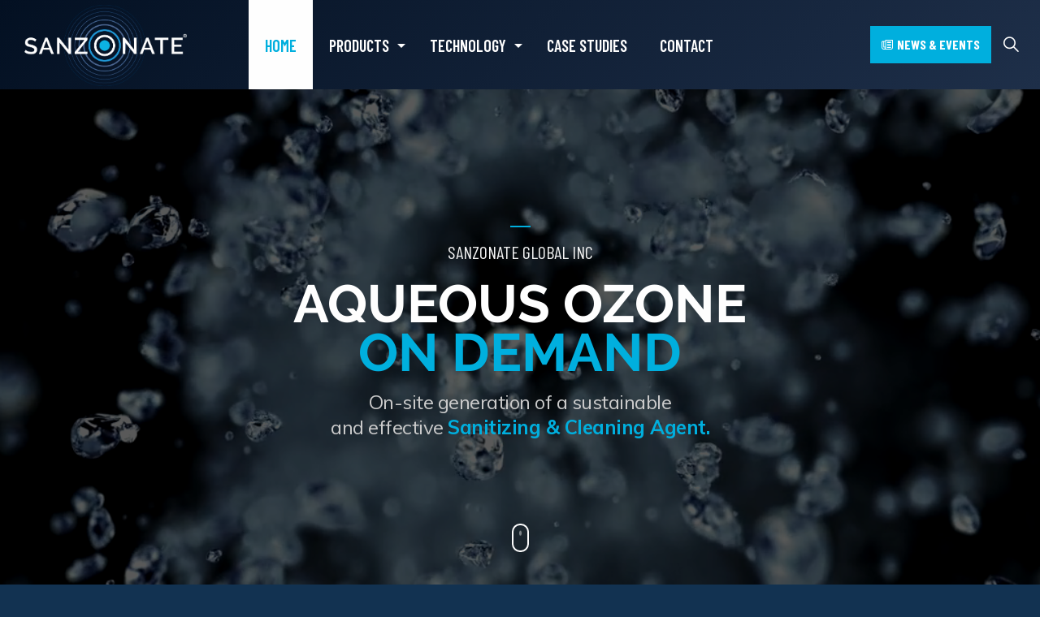

--- FILE ---
content_type: text/html; charset=utf-8
request_url: https://www.sanzonate.com/
body_size: 13212
content:


<!DOCTYPE html>
<html dir="ltr" lang="en-US" class="no-js usn">
<head>
    <meta charset="utf-8">
    <meta name="viewport" content="width=device-width, initial-scale=1, shrink-to-fit=no, maximum-scale=2">
    
    <link rel="canonical" href="https://www.sanzonate.com/" />
    <title>Sanzonate Global Inc. Aqueous Ozone On Demand</title>
    <meta name="description" content="Patented green and sustainable technologies that provide a cleaning and sanitizing solution as effective as traditional cleaners, but all-natural and safe!">
    <meta property="og:type" content="website">
    <meta property="og:title" content="Sanzonate Global Inc. Aqueous Ozone On Demand" />
    <meta property="og:image" content="https://www.sanzonate.com/media/xi5dq325/sanzonate-registered-trademark-label-logo-with-dark-background.jpg" />
    <meta property="og:url" content="https://www.sanzonate.com/" />
    <meta property="og:description" content="Patented green and sustainable technologies that provide a cleaning and sanitizing solution as effective as traditional cleaners, but all-natural and safe!" />
    <meta property="og:site_name" content="Sanzonate Global Inc. Aqueous Ozone On Demand" />
    <meta name="robots" content="index,follow">

    
<link href="/DependencyHandler.axd?s=L2Nzcy91c25fZGVmYXVsdC9ib290c3RyYXAtNC4zLjEubWluLmNzczsvY3NzL3Vzbl9kZWZhdWx0L3NsaWNrLWNhcm91c2VsLTEuOC4xLm1pbi5jc3M7L2Nzcy91c25fZGVmYXVsdC9la2tvLWxpZ2h0Ym94LTUuMy4wLm1pbi5jc3M7&amp;t=Css&amp;cdv=1579480805" media="screen" type="text/css" rel="stylesheet"/><link href="/DependencyHandler.axd?s=L2Nzcy91c25fZGVmYXVsdC9wcmludC5jc3M7&amp;t=Css&amp;cdv=1579480805" media="print" type="text/css" rel="stylesheet"/><link href="/DependencyHandler.axd?s=L2Nzcy91c25fYWR2ZW50dXJlL2ljb25zLmNzczs&amp;t=Css&amp;cdv=1579480805" media="screen" type="text/css" rel="stylesheet"/>    <link rel="stylesheet" href="/style.axd?styleId=1446&version=638339354684630000" media="screen">
    <!-- Sanzonate CSS -->
    <link rel="stylesheet" href="/css/sanzonate.css">


            <link rel="shortcut icon" href="/media/4zmc4vuw/sanzonate-icon-1.jpg?width=32&height=32" type="image/jpg">
        <link rel="apple-touch-icon" sizes="57x57" href="/media/4zmc4vuw/sanzonate-icon-1.jpg?width=57&height=57">
        <link rel="apple-touch-icon" sizes="60x60" href="/media/4zmc4vuw/sanzonate-icon-1.jpg?width=60&height=60">
        <link rel="apple-touch-icon" sizes="72x72" href="/media/4zmc4vuw/sanzonate-icon-1.jpg?width=72&height=72">
        <link rel="apple-touch-icon" sizes="76x76" href="/media/4zmc4vuw/sanzonate-icon-1.jpg?width=76&height=76">
        <link rel="apple-touch-icon" sizes="114x114" href="/media/4zmc4vuw/sanzonate-icon-1.jpg?width=114&height=114">
        <link rel="apple-touch-icon" sizes="120x120" href="/media/4zmc4vuw/sanzonate-icon-1.jpg?width=120&height=120">
        <link rel="apple-touch-icon" sizes="144x144" href="/media/4zmc4vuw/sanzonate-icon-1.jpg?width=144&height=144">
        <link rel="apple-touch-icon" sizes="152x152" href="/media/4zmc4vuw/sanzonate-icon-1.jpg?width=152&height=152">
        <link rel="apple-touch-icon" sizes="180x180" href="/media/4zmc4vuw/sanzonate-icon-1.jpg?width=180&height=180">
        <link rel="icon" type="image/png" href="/media/4zmc4vuw/sanzonate-icon-1.jpg?width=16&height=16" sizes="16x16">
        <link rel="icon" type="image/png" href="/media/4zmc4vuw/sanzonate-icon-1.jpg?width=32&height=32" sizes="32x32">
        <link rel="icon" type="image/png" href="/media/4zmc4vuw/sanzonate-icon-1.jpg?width=96&height=96" sizes="96x96">
        <link rel="icon" type="image/png" href="/media/4zmc4vuw/sanzonate-icon-1.jpg?width=192&height=192" sizes="192x192">
        <meta name="msapplication-square70x70logo" content="/media/4zmc4vuw/sanzonate-icon-1.jpg?width=70&height=70" />
        <meta name="msapplication-square150x150logo" content="/media/4zmc4vuw/sanzonate-icon-1.jpg?width=150&height=150" />
        <meta name="msapplication-wide310x150logo" content="/media/4zmc4vuw/sanzonate-icon-1.jpg?width=310&height=150" />
        <meta name="msapplication-square310x310logo" content="/media/4zmc4vuw/sanzonate-icon-1.jpg?width=310&height=310" />


    

    
        <script src="https://www.google.com/recaptcha/api.js" async defer></script>
<link rel="stylesheet" href="https://use.typekit.net/pyo7shl.css">        <!-- Global site tag (gtag.js) - Google Analytics -->
        <script async src="https://www.googletagmanager.com/gtag/js?id=G-NEGDFBJ88B"></script>
        <script>
        window.dataLayer = window.dataLayer || [];
        function gtag() { dataLayer.push(arguments); }
        gtag('js', new Date());
        gtag('config', 'G-NEGDFBJ88B');
        </script>


</head>
<body 
    


 class=" full-page   "

>


    



    <!-- Skip to content -->
    <a class="skip-to-content sr-only sr-only-focusable" href="#site-content">Skip to main content</a>
    <!--// Skip to content -->
    <!-- Site -->
    <div id="site">

        <!-- Header -->
        
    <header id="site-header">
        <div class="container-fluid">

            <div class="row">

                    <div id="logo" >
        <a href="/" title="Sanzonate Global Inc. Aqueous Ozone On Demand">
            <picture>
                <source type="image/webp" data-srcset="/media/3qldnrws/sanzonate-light-logo-registered-trademark.png?format=webp">
                <img src="/media/3qldnrws/sanzonate-light-logo-registered-trademark.png">
            </picture>
            <span>Sanzonate Global Inc. Aqueous Ozone On Demand</span>
        </a>
    </div>




                <!-- Expand -->
                <a class="expand">
                    <span>Menu</span>
                </a>
                <!--// Expand -->


                <!-- Navigation -->
                <div class="navigation">

                    <!-- Reveal -->
                    <div class="reveal">

                        <div class="row justify-content-between flex-lg-nowrap m-0">

                            <div class="col-lg-auto pl-0 pr-0 order-1">
                                <!-- Main navigation -->
                                
        <nav class="main">
                    <ul >
                    <li  class="no-child active">
                        <span><a href="/"  >Home</a></span>
                    </li>
                    <li  class="has-child ">
                        <span><a href="/products/"  >Products</a></span>
        <ul >
                    <li  class="no-child ">
                        <span><a href="/products/aquaflow-mini-fill-station/"  ><i class="icon usn_ion-md-radio-button-on before"></i>Aquaflow Mini</a></span>
                    </li>
                    <li  class="no-child ">
                        <span><a href="/products/aquaflow-1-gpm-fill-station/"  ><i class="icon usn_ion-md-radio-button-on before"></i>Aquaflow 1 GPM</a></span>
                    </li>
                    <li  class="no-child ">
                        <span><a href="/products/aquaflow-3-gpm-fill-station/"  ><i class="icon usn_ion-md-radio-button-on before"></i>Aquaflow 3 GPM</a></span>
                    </li>
                    <li  class="no-child ">
                        <span><a href="/products/aquacart-mobile-pro/"  ><i class="icon usn_ion-md-radio-button-on before"></i>Aquacart Mobile Pro</a></span>
                    </li>
                    <li  class="no-child ">
                        <span><a href="/products/aquaload-laundry-unit/"  ><i class="icon usn_ion-md-radio-button-on before"></i>Aquaload Laundry Unit</a></span>
                    </li>
        </ul>
                    </li>
                    <li  class="has-child ">
                        <span><a href="/technology/"  >Technology</a></span>
        <ul >
                    <li  class="no-child ">
                        <span><a href="/technology/"  >FAQs</a></span>
                    </li>
                    <li  class="no-child ">
                        <span><a href="/technology/#techInfo"  >Technical Info</a></span>
                    </li>
                    <li  class="no-child ">
                        <span><a href="/technology/#regApp"  >Regulatory Approvals</a></span>
                    </li>
        </ul>
                    </li>
                    <li  class="no-child ">
                        <span><a href="/case-studies/"  >Case Studies</a></span>
                    </li>
                    <li  class="no-child ">
                        <span><a href="/contact/"  >Contact</a></span>
                    </li>
        </ul>

        </nav>




                                <!--// Main navigation -->
                            </div>

                            <div class="col-lg-auto pl-0 pr-0 order-2">

                                <div class="row justify-content-end flex-lg-nowrap m-0">

                                    <div class="col-lg-auto pl-0 pr-0 order-lg-1 order-3">

                                        <!-- Secondary navigation -->
                                        
        <!-- Secondary navigation -->
        <nav class="secondary">
            <ul>
                        <li class="secNavHide"><span><a href="/about-us/"  >About Us</a></span></li>
                
            </ul>
        </nav>
        <!--// Secondary navigation -->


                                        <!--// Secondary navigation -->

                                    </div>

                                    <div class="col-lg-auto pl-0 pr-0 order-lg-3 order-1">
                                        
                                        <!-- CTA Links -->
                                        
        <nav class="cta-links">
                    <a class="btn  base-btn-bg base-btn-text base-btn-borders" href="/news-events/"  >
                        <span></span>
                        <i class="icon usn_ion-md-paper before"></i>News &amp; Events
                    </a>
        </nav>


                                        <!--// CTA Links -->

                                    </div>
                                    <div class="col-lg-auto pl-0 pr-0 order-lg-4 order-2">

                                        <!-- Site search -->
                                                <div class="site-search">
            <form role="search" action="/search/" method="get" name="searchForm">
                <fieldset>
                    <div class="form-group">
                        <label class="control-label d-none" for="search_field">Search the site</label>
                        <input type="text" class="form-control" name="search_field" aria-label="Search the site" placeholder="Search the site">
                    </div>
                    <button type="submit" role="button" aria-label="Search" class="btn base-btn-bg base-btn-text base-btn-borders btn-search">
                        <span></span>
                        <i class="icon usn_ion-ios-search"></i>
                    </button>
                </fieldset>
            </form>
            <a class="expand-search"><em>Expand Search</em><i class="icon usn_ion-ios-search search-icon"></i><i class="icon usn_ion-md-close close-icon"></i></a>
        </div>


                                        <!--// Site search -->

                                    </div>

                                    
                                </div>

                            </div>

                        </div>

                    </div>
                    <!--// Reveal -->

                </div>
                <!--// Navigation -->

            </div>

        </div>
    </header>


        <!--// Header -->
        <!-- Content -->
        <div id="site-content">

            


            





    <section class="content component usn_cmp_banner   " >  
    
    <div class="component-inner">


        
                <div class="item item_overlay item_takeover-banner  c2-bg ">

                            <div class="image lazyload background-image" style="" data-bgset=" ">

                                <div class="video">
                                    <video class="video-player" playsinline autoplay muted loop preload width="640" height="360">
                                        <source src="/media/ojwh5hhu/istock-668205266.mp4" type="video/mp4">
                                    </video>
                                </div>

                            </div>

                        <div class="inner">
                            <div class="container">
                                <!-- ROW -->
                                <div class="row text-center justify-content-center info_align-middle">

                                    <div class="info col">
                                        <div class="d-table">

                                            <div class="d-table-cell">
                                                                                                                                                    <div class="text c2-text os-animation" data-os-animation="pulse" data-os-animation-delay="1.0s">
                                                        <p><span class="secondary-heading lg">Sanzonate Global Inc</span></p>
<h1>Aqueous Ozone <br /><span class="LightBlue">On Demand</span></h1>
<p><span class="intro">On-site generation of a sustainable<br />and effective <span class="LightBlue"><strong>Sanitizing &amp; Cleaning Agent.<br /></strong></span></span></p>
                                                    </div>
                                                                                            </div>
                                        </div>
                                    </div>
                                </div>
                                <!--// ROW -->
                            </div>
                        </div>
                                            <!-- SCROLL PROMPT -->
                        <div class="scroll-prompt">
                            <a class="scroll-link">
                                <i class="icon usn_ion-ios-arrow-down"></i>
                                <div class="mouse-scroll"></div>
                                <span>Scroll</span>
                            </a>
                        </div>
                        <!--// SCROLL PROMPT -->
                </div>




    </div>
    </section>   


    <section class="content component usn_cmp_accordiontab base-bg  removeDividerLine" >  
    
    <div class="component-inner">
                <div class="container"><div class="row justify-content-center"><div class="content-col center-col col">


        <!-- Introduction -->
        <div class="component-introduction row justify-content-center text-center " data-os-animation="fadeIn" data-os-animation-delay="0s">
            <div class="info col">
<p class="secondary-heading  base-secondary-heading">INNOVATIVE, SANITIZING SOLUTIONS</p>                                                    <div class="text base-text">
                        <h3>SANZONATE<sup>®</sup> GLOBAL, INC.</h3>
<p><strong>SANZONATE GLOBAL INC.</strong> is one of the world’s leading manufacturer and distributor of Aqueous Ozone products that effectively destroy germs, bacteria, viruses, and contaminates globally without the use of chemicals. Sanzonate Global, Inc. provides green and sustainable products that are environmentally responsible and ethically sourced.</p>
                    </div>
                            </div>
        </div>
        <!--// Introduction -->



        
            <div class="repeatable accordion " data-os-animation="fadeIn" data-os-animation-delay="0s">
                        <p class="tab Umbraco.Web.PublishedModels.Usn_Cbis_AccordionTabItem" >
                            <a class="nav-link collapsed" data-toggle="collapse" data-target="#collapse_fac89b09-7eef-48d9-a793-6b19418723ae_1" aria-expanded="false" aria-controls="collapse_fac89b09-7eef-48d9-a793-6b19418723ae_1">
                                Read More
                            </a>
                        </p>
                        <div id="collapse_fac89b09-7eef-48d9-a793-6b19418723ae_1" class="info repeatable-content collapse Umbraco.Web.PublishedModels.Usn_Cbis_AccordionTabItem ">
                            <p>Today, most facilities worldwide want to be green, sustainable and less toxic by benefiting from an on-site generating aqueous ozone cleaning solution by reducing its chemical costs dramatically. Aqueous ozone technology puts our customers in control of their environment.</p>
                        </div>
            </div>






                </div></div></div>
    </div>
    </section>   


    <section class="content component usn_cmp_pods c4-bg  CircleBG NoButtons" >  
    
        <div class="image background-image component-background-image"  style="background-image:url('/media/zfqjvyoy/sanzonate-bg-circles-lighter-white.png?format=webp'),url('/media/zfqjvyoy/sanzonate-bg-circles-lighter-white.png');background-repeat:no-repeat;background-size:cover;background-position:center center;"></div>
    <div class="component-inner">
                <div class="container">


        <!-- Introduction -->
        <div class="component-introduction row justify-content-center text-center os-animation" data-os-animation="slideInUp" data-os-animation-delay="0s">
            <div class="info col">
                <h5 class="heading  main c4-heading">Our Innovative Aqueous Ozone Products</h5>                                            </div>
        </div>
        <!--// Introduction -->



        
        <div class="component-main row listing  listing_basic-grid listing-pods slides" data-slick='{"autoplay": true, "autoplaySpeed": 6000,"dots": false ,"arrows": true ,"slidesToShow": 3, "responsive": [{"breakpoint": 768,"settings": {"slidesToShow": 2}},{"breakpoint": 575,"settings": {"slidesToShow": 1}}]}'>

        <div class="item items-3 item_text-below usn_pod_textimage text-left  " data-os-animation="fadeIn" data-os-animation-delay="0s">
        <div class="inner  ">
                <a href="/products/aquaflow-1-gpm-fill-station/"  >
                            <div class="image  ">
                    
        <picture>
            <source type="image/webp" data-srcset="/media/xmnd1pn1/us-aquaflow-1-gpm-fs.jpg?anchor=center&amp;mode=crop&amp;width=800&amp;height=800&amp;rnd=133044392633030000&amp;format=webp">
            <img class="lazyload " src="/media/xmnd1pn1/us-aquaflow-1-gpm-fs.jpg?anchor=center&amp;mode=crop&amp;width=8&amp;height=8&amp;rnd=133044392633030000" data-src="/media/xmnd1pn1/us-aquaflow-1-gpm-fs.jpg?anchor=center&amp;mode=crop&amp;width=800&amp;height=800&amp;rnd=133044392633030000">
        </picture>




                </div>
                            <div class="info">
                                            <p class="heading c4-heading">Aquaflow Fill Stations</p>
                                            <div class="text c4-text">
                            <p>On-site and on-demand, these wall-mounted, 1 gallon-per-minute units, dispense highly effective, yet safe Aqueous Ozone or ozonated water.</p>
                        </div>

                        <p class="link">
                            <span class="btn  base-btn-bg base-btn-text base-btn-borders">
                                <span></span>
                                 Read More
                            </span>
                        </p>
                </div>
                                    </a>
        </div>
    </div>

        <div class="item items-3 item_text-below usn_pod_textimage text-left  " data-os-animation="fadeIn" data-os-animation-delay="0s">
        <div class="inner  ">
                <a href="/products/aquacart-mobile-pro/"  >
                            <div class="image  ">
                    
        <picture>
            <source type="image/webp" data-srcset="/media/bpqlfely/aquakart-pro-dark-bg.jpg?anchor=center&amp;mode=crop&amp;width=800&amp;height=800&amp;rnd=132623760186770000&amp;format=webp">
            <img class="lazyload " src="/media/bpqlfely/aquakart-pro-dark-bg.jpg?anchor=center&amp;mode=crop&amp;width=8&amp;height=8&amp;rnd=132623760186770000" data-src="/media/bpqlfely/aquakart-pro-dark-bg.jpg?anchor=center&amp;mode=crop&amp;width=800&amp;height=800&amp;rnd=132623760186770000">
        </picture>




                </div>
                            <div class="info">
                                            <p class="heading c4-heading">Aquacart Mobile Units</p>
                                            <div class="text c4-text">
                            <p>This unique Aqueous Ozone device provides an On-Site, On-Demand sanitizing and cleaning solution using a mobile cart.</p>
                        </div>

                        <p class="link">
                            <span class="btn  base-btn-bg base-btn-text base-btn-borders">
                                <span></span>
                                 Read More
                            </span>
                        </p>
                </div>
                                    </a>
        </div>
    </div>

        <div class="item items-3 item_text-below usn_pod_textimage text-left  " data-os-animation="fadeIn" data-os-animation-delay="0s">
        <div class="inner  ">
                <a href="/products/aquaload-laundry-unit/"  >
                            <div class="image  ">
                    
        <picture>
            <source type="image/webp" data-srcset="/media/hjnl2xnp/aquaload-unit.jpg?anchor=center&amp;mode=crop&amp;width=800&amp;height=800&amp;rnd=133044381921330000&amp;format=webp">
            <img class="lazyload " src="/media/hjnl2xnp/aquaload-unit.jpg?anchor=center&amp;mode=crop&amp;width=8&amp;height=8&amp;rnd=133044381921330000" data-src="/media/hjnl2xnp/aquaload-unit.jpg?anchor=center&amp;mode=crop&amp;width=800&amp;height=800&amp;rnd=133044381921330000">
        </picture>




                </div>
                            <div class="info">
                                            <p class="heading c4-heading">Aquaload Laundry Units</p>
                                            <div class="text c4-text">
                            <p>Aqueous Ozone technology is once again deployed in the delivery of a highly effective oxidizing agent to laundry machines.</p>
                        </div>

                        <p class="link">
                            <span class="btn  base-btn-bg base-btn-text base-btn-borders">
                                <span></span>
                                 Read More
                            </span>
                        </p>
                </div>
                                    </a>
        </div>
    </div>
        </div>






                </div>
    </div>
    </section>   


    <section class="content component usn_cmp_text c1-bg  removeDividerLine epaLine" >  
    
    <div class="component-inner">
                <div class="container">





        
    <div class="info ">

        
        <div class="text c1-text os-animation" data-os-animation="pulse" data-os-animation-delay="1.0s">
            <p style="text-align: center;"><span class="intro lg"><em><span class="WhiteText"><strong>OUR AQUEOUS OZONE PRODUCTS ARE REGISTERED AND REGULATED BY THE EPA AS AN ANTIMICROBIAL DEVICE. OUR PRODUCTS HAVE ALSO BEEN APPROVED AS SAFE ON FOOD AND FOOD CONTACT SURFACES AND HAVE USDA APPROVAL FOR USE IN THE PRODUCTION OF POULTRY AND MEATS. AQUEOUS OZONE IS LISTED AS AN ORGANIC SUBSTANCE BY THE USDA.</strong></span></em></span></p>
        </div>


    </div>






                </div>
    </div>
    </section>   


    <section class="content component usn_cmp_splitcomponent c5-bg  CircleBG" >  
    
    <div class="component-inner">
                <div class="container">


        
        <div class="component-main row justify-content-between align-items-center">

                    <div class="item item_block usn_cmp_gallery align-self-center col-lg-5 col-md-12 order-md-1 order-2 col-12 os-animation  " data-os-animation="slideInLeft" data-os-animation-delay="0s">
                        



                        
        <div class="component-main row slides listing  listing_basic-grid listing_gallery" data-slick='{"autoplay": true, "autoplaySpeed": 5000,"dots": false ,"arrows": true ,"slidesToShow": 1}'>

                        <div class="item  items-1 os-animation " data-os-animation="slideInLeft" data-os-animation-delay="0s">
                            <div class="image ">
                                    <a href="/technology/"   target=""  >

                                
        <picture>
            <source type="image/webp" data-srcset="/media/yolf1q2m/istock-579430798.jpg?anchor=center&amp;mode=crop&amp;width=800&amp;height=800&amp;rnd=133054006274200000&amp;format=webp">
            <img class="lazyload " src="/media/yolf1q2m/istock-579430798.jpg?anchor=center&amp;mode=crop&amp;width=8&amp;height=8&amp;rnd=133054006274200000" data-src="/media/yolf1q2m/istock-579430798.jpg?anchor=center&amp;mode=crop&amp;width=800&amp;height=800&amp;rnd=133054006274200000">
        </picture>





                                </a>
                                                            </div>
                        </div>

        </div>



                        



                    </div>

                    <div class="item item_block usn_cmp_text align-self-center col-lg-6 col-md-12 order-md-2 order-1 col-12   " data-os-animation="fadeIn" data-os-animation-delay="0s">
                        



                        
    <div class="info text-left">

        <p class="secondary-heading lg c5-secondary-heading " data-os-animation="fadeIn" data-os-animation-delay="0s"> SO HOW DOES</p>
        <h1 class="heading  main c5-heading">AQUEOUS OZONE ON DEMAND WORK?</h1>
        <div class="text c5-text " data-os-animation="fadeIn" data-os-animation-delay="0s">
            <p>Sanzonate’s Aqueous Ozone technology simply converts potable water into ozonated water. This highly oxidized water is a powerful antimicrobial agent that safely and effectively inactivates most bacteria and viruses at &gt;99.999% in less than 30 secs. Aqueous Ozone is also a very versatile solution that can be utilized to clean and deodorize in any environment.</p>
        </div>

            <p class="link " data-os-animation="fadeIn" data-os-animation-delay="0s">
                    <a class="btn  base-btn-bg base-btn-text base-btn-borders" href="/technology/"  >
                        <span></span>
                        <i class="icon usn_ion-md-radio-button-on before"></i>Read More
                    </a>
            </p>

    </div>

                        



                    </div>

        </div>



                </div>
    </div>
    </section>   


    <section class="content component usn_cmp_pods c4-bg  CircleBG" >  
    
        <div class="image background-image component-background-image"  style="background-image:url('/media/te1pd4ib/sanzonate-bg-circles-lighter.png?format=webp'),url('/media/te1pd4ib/sanzonate-bg-circles-lighter.png');background-repeat:no-repeat;background-size:cover;background-position:center center;"></div>
    <div class="component-inner">
                <div class="container">


        <!-- Introduction -->
        <div class="component-introduction row justify-content-center text-center os-animation" data-os-animation="fadeIn" data-os-animation-delay="0s">
            <div class="info col">
                <h4 class="heading  main c4-heading">Sectors we Care for</h4>                                    <div class="text c4-text">
                        <p>Sanzonate offers safer, more effective approaches to disinfection, sanitation, and cleaning for a broad variety of markets and industries including:<br /><br /></p>
                    </div>
                            </div>
        </div>
        <!--// Introduction -->



        
        <div class="component-main row listing  listing_basic-grid listing-pods " >

        <div class="item items-4 col-12 item_text-boxed item_overlay usn_pod_textimage text-left  " data-os-animation="fadeIn" data-os-animation-delay="0s">
        <div class="inner c6-bg ">
                            <div class="image c6-bg ">
                    
        <picture>
            <source type="image/webp" data-srcset="/media/cinf4caq/istock-1091721494.jpg?anchor=center&amp;mode=crop&amp;width=800&amp;height=600&amp;rnd=133064156862200000&amp;format=webp">
            <img class="lazyload " src="/media/cinf4caq/istock-1091721494.jpg?anchor=center&amp;mode=crop&amp;width=8&amp;height=6&amp;rnd=133064156862200000" data-src="/media/cinf4caq/istock-1091721494.jpg?anchor=center&amp;mode=crop&amp;width=800&amp;height=600&amp;rnd=133064156862200000">
        </picture>




                </div>
                            <div class="info">
                                            <p class="heading c6-heading">Schools &amp; Education</p>
                    
                </div>
                                </div>
    </div>

        <div class="item items-4 col-12 item_text-boxed item_overlay usn_pod_textimage text-left  " data-os-animation="fadeIn" data-os-animation-delay="0s">
        <div class="inner c6-bg ">
                            <div class="image c6-bg ">
                    
        <picture>
            <source type="image/webp" data-srcset="/media/n0jnaeco/istock-638776174.jpg?anchor=center&amp;mode=crop&amp;width=800&amp;height=600&amp;rnd=133064156863170000&amp;format=webp">
            <img class="lazyload " src="/media/n0jnaeco/istock-638776174.jpg?anchor=center&amp;mode=crop&amp;width=8&amp;height=6&amp;rnd=133064156863170000" data-src="/media/n0jnaeco/istock-638776174.jpg?anchor=center&amp;mode=crop&amp;width=800&amp;height=600&amp;rnd=133064156863170000">
        </picture>




                </div>
                            <div class="info">
                                            <p class="heading c6-heading">Fitness &amp; Health Clubs</p>
                    
                </div>
                                </div>
    </div>

        <div class="item items-4 col-12 item_text-boxed item_overlay usn_pod_textimage text-left  " data-os-animation="fadeIn" data-os-animation-delay="0s">
        <div class="inner c6-bg ">
                            <div class="image c6-bg ">
                    
        <picture>
            <source type="image/webp" data-srcset="/media/x2mhsra2/istock-1349473936.jpg?anchor=center&amp;mode=crop&amp;width=800&amp;height=600&amp;rnd=133064156861130000&amp;format=webp">
            <img class="lazyload " src="/media/x2mhsra2/istock-1349473936.jpg?anchor=center&amp;mode=crop&amp;width=8&amp;height=6&amp;rnd=133064156861130000" data-src="/media/x2mhsra2/istock-1349473936.jpg?anchor=center&amp;mode=crop&amp;width=800&amp;height=600&amp;rnd=133064156861130000">
        </picture>




                </div>
                            <div class="info">
                                            <p class="heading c6-heading">Medical &amp; Dental Practices</p>
                    
                </div>
                                </div>
    </div>

        <div class="item items-4 col-12 item_text-boxed item_overlay usn_pod_textimage text-left  " data-os-animation="fadeIn" data-os-animation-delay="0s">
        <div class="inner c6-bg ">
                            <div class="image c6-bg ">
                    
        <picture>
            <source type="image/webp" data-srcset="/media/ooud00s1/istock-1315199777.jpg?anchor=center&amp;mode=crop&amp;width=800&amp;height=600&amp;rnd=133064156858930000&amp;format=webp">
            <img class="lazyload " src="/media/ooud00s1/istock-1315199777.jpg?anchor=center&amp;mode=crop&amp;width=8&amp;height=6&amp;rnd=133064156858930000" data-src="/media/ooud00s1/istock-1315199777.jpg?anchor=center&amp;mode=crop&amp;width=800&amp;height=600&amp;rnd=133064156858930000">
        </picture>




                </div>
                            <div class="info">
                                            <p class="heading c6-heading">Hotels &amp; Hospitality</p>
                    
                </div>
                                </div>
    </div>

        <div class="item items-4 col-12 item_text-boxed item_overlay usn_pod_textimage text-left  " data-os-animation="fadeIn" data-os-animation-delay="0s">
        <div class="inner c6-bg ">
                            <div class="image c6-bg ">
                    
        <picture>
            <source type="image/webp" data-srcset="/media/u4qdubmj/istock-1307190527.jpg?anchor=center&amp;mode=crop&amp;width=800&amp;height=600&amp;rnd=133064156864400000&amp;format=webp">
            <img class="lazyload " src="/media/u4qdubmj/istock-1307190527.jpg?anchor=center&amp;mode=crop&amp;width=8&amp;height=6&amp;rnd=133064156864400000" data-src="/media/u4qdubmj/istock-1307190527.jpg?anchor=center&amp;mode=crop&amp;width=800&amp;height=600&amp;rnd=133064156864400000">
        </picture>




                </div>
                            <div class="info">
                                            <p class="heading c6-heading">Restaurants &amp; Catering</p>
                    
                </div>
                                </div>
    </div>

        <div class="item items-4 col-12 item_text-boxed item_overlay usn_pod_textimage text-left  " data-os-animation="fadeIn" data-os-animation-delay="0s">
        <div class="inner c6-bg ">
                            <div class="image c6-bg ">
                    
        <picture>
            <source type="image/webp" data-srcset="/media/sssjeqg2/istock-1365087832.jpg?anchor=center&amp;mode=crop&amp;width=800&amp;height=600&amp;rnd=133064156865500000&amp;format=webp">
            <img class="lazyload " src="/media/sssjeqg2/istock-1365087832.jpg?anchor=center&amp;mode=crop&amp;width=8&amp;height=6&amp;rnd=133064156865500000" data-src="/media/sssjeqg2/istock-1365087832.jpg?anchor=center&amp;mode=crop&amp;width=800&amp;height=600&amp;rnd=133064156865500000">
        </picture>




                </div>
                            <div class="info">
                                            <p class="heading c6-heading">Vets &amp; Animal Care</p>
                    
                </div>
                                </div>
    </div>

        <div class="item items-4 col-12 item_text-boxed item_overlay usn_pod_textimage text-left  " data-os-animation="fadeIn" data-os-animation-delay="0s">
        <div class="inner c6-bg ">
                            <div class="image c6-bg ">
                    
        <picture>
            <source type="image/webp" data-srcset="/media/u5zopelr/istock-472485878.jpg?anchor=center&amp;mode=crop&amp;width=800&amp;height=600&amp;rnd=133064156860030000&amp;format=webp">
            <img class="lazyload " src="/media/u5zopelr/istock-472485878.jpg?anchor=center&amp;mode=crop&amp;width=8&amp;height=6&amp;rnd=133064156860030000" data-src="/media/u5zopelr/istock-472485878.jpg?anchor=center&amp;mode=crop&amp;width=800&amp;height=600&amp;rnd=133064156860030000">
        </picture>




                </div>
                            <div class="info">
                                            <p class="heading c6-heading">Grocery &amp; Chain Stores</p>
                    
                </div>
                                </div>
    </div>

        <div class="item items-4 col-12 item_text-boxed item_overlay usn_pod_textimage text-left  " data-os-animation="fadeIn" data-os-animation-delay="0s">
        <div class="inner c6-bg ">
                            <div class="image c6-bg ">
                    
        <picture>
            <source type="image/webp" data-srcset="/media/afukxbsc/istock-1358416956.jpg?anchor=center&amp;mode=crop&amp;width=800&amp;height=600&amp;rnd=133064156857870000&amp;format=webp">
            <img class="lazyload " src="/media/afukxbsc/istock-1358416956.jpg?anchor=center&amp;mode=crop&amp;width=8&amp;height=6&amp;rnd=133064156857870000" data-src="/media/afukxbsc/istock-1358416956.jpg?anchor=center&amp;mode=crop&amp;width=800&amp;height=600&amp;rnd=133064156857870000">
        </picture>




                </div>
                            <div class="info">
                                            <p class="heading c6-heading">Office &amp; Real Estate</p>
                    
                </div>
                                </div>
    </div>
        </div>






                </div>
    </div>
    </section>   


    <section class="content component usn_cmp_subpagelisting base-bg  CircleBG"  id="newsArticles">  
    
        <div class="image background-image component-background-image"  style="background-image:url('/media/zfqjvyoy/sanzonate-bg-circles-lighter-white.png?format=webp'),url('/media/zfqjvyoy/sanzonate-bg-circles-lighter-white.png');background-repeat:no-repeat;background-size:cover;background-position:center center;"></div>
    <div class="component-inner">
                <div class="container">


        <!-- Introduction -->
        <div class="component-introduction row justify-content-center text-center os-animation" data-os-animation="fadeIn" data-os-animation-delay="0s">
            <div class="info col">
                <h5 class="heading  main base-heading">Sanzonate Highlight Articles</h5>                                                    <p class="link">
                            <a class="btn  c1-btn-bg c1-btn-text c1-btn-borders" href="/news-events/categories/highlight-articles/"  >
                                <span></span>
                                View All Highlight Articles
                            </a>
                            <a class="btn  base-btn-bg base-btn-text base-btn-borders" href="/news-events/"  >
                                <span></span>
                                View All Articles
                            </a>
                    </p>
            </div>
        </div>
        <!--// Introduction -->



        
            <div class="repeatable-content tab-content">

                    <div id="nav_27264e85-934f-406e-8661-df3f485b279c_0" role="tabpanel" class="tab-pane show active">

                        <div class="component-main row slides listing  listing_basic-grid" data-slick='{"autoplay": true, "autoplaySpeed": 5000,"dots": false ,"arrows": true ,"slidesToShow": 4, "responsive": [{"breakpoint": 992,"settings": {"slidesToShow": 3}},{"breakpoint": 768,"settings": {"slidesToShow": 3}},{"breakpoint": 575,"settings": {"slidesToShow": 1}}]}'>
                                    <div class="item item-blog items-4 item_text-below text-left os-animation" data-os-animation="fadeIn" data-os-animation-delay="0s">
                                        <div class="inner  ">
                                            <a href="/news-events/posts/ao3tek-aps-to-distribute-aqueous-ozone-products-for-sanzonate-global-inc/">
                                                    <div class="image  ">
                                                            
        <picture>
            <source type="image/webp" data-srcset="/media/v1ahdevj/ao3tek-image.jpg?anchor=center&amp;mode=crop&amp;width=800&amp;height=600&amp;rnd=133601789973530000&amp;format=webp">
            <img class="lazyload " src="/media/v1ahdevj/ao3tek-image.jpg?anchor=center&amp;mode=crop&amp;width=8&amp;height=6&amp;rnd=133601789973530000" data-src="/media/v1ahdevj/ao3tek-image.jpg?anchor=center&amp;mode=crop&amp;width=800&amp;height=600&amp;rnd=133601789973530000">
        </picture>




                                                    </div>
                                                <div class="info">
                                                    <p class="heading sm base-heading">Ao3tek ApS to Distribute Aqueous Ozone Products for Sanzonate Global Inc</p>

                                                        <div class="text base-text"><p>Sanzonate has entered into a Distribution Agreement with Ao3tek ApS...</p></div>


                                                </div>
                                            </a>
                                                <!-- Meta -->
                                                <div class="meta base-text">
                                                    <p class="date"><time>01 May 2024</time></p>
                                                                <div class="categories base-text">
                <ul>
                            <li>
                                <a href="/news-events/categories/ao-technology/" title="AO Technology" rel="NOINDEX, FOLLOW">AO Technology</a>
                            </li>
                            <li>
                                <a href="/news-events/categories/highlight-articles/" title="Highlight Articles" rel="NOINDEX, FOLLOW">Highlight Articles</a>
                            </li>
                            <li>
                                <a href="/news-events/categories/new-partnerships/" title="New Partnerships" rel="NOINDEX, FOLLOW">New Partnerships</a>
                            </li>
                </ul>
            </div>

                                                </div>
                                                <!--// Meta -->
                                        </div>
                                    </div>
                                    <div class="item item-blog items-4 item_text-below text-left os-animation" data-os-animation="fadeIn" data-os-animation-delay="0s">
                                        <div class="inner  ">
                                            <a href="/news-events/posts/biden-harris-administration-takes-action-to-cut-pfas/">
                                                    <div class="image  ">
                                                            
        <picture>
            <source type="image/webp" data-srcset="/media/hr0nktpu/biden-harris-article-image.jpg?anchor=center&amp;mode=crop&amp;width=800&amp;height=600&amp;rnd=133601797332370000&amp;format=webp">
            <img class="lazyload " src="/media/hr0nktpu/biden-harris-article-image.jpg?anchor=center&amp;mode=crop&amp;width=8&amp;height=6&amp;rnd=133601797332370000" data-src="/media/hr0nktpu/biden-harris-article-image.jpg?anchor=center&amp;mode=crop&amp;width=800&amp;height=600&amp;rnd=133601797332370000">
        </picture>




                                                    </div>
                                                <div class="info">
                                                    <p class="heading sm base-heading">Biden-Harris Administration Takes Action to Cut PFAS</p>

                                                        <div class="text base-text"><p>Sanzonate Global Poised to Meet GSA Priority Purchase of Sustainable Products for all U.S. Government-owned Buildings...</p></div>


                                                </div>
                                            </a>
                                                <!-- Meta -->
                                                <div class="meta base-text">
                                                    <p class="date"><time>01 May 2024</time></p>
                                                                <div class="categories base-text">
                <ul>
                            <li>
                                <a href="/news-events/categories/ao-technology/" title="AO Technology" rel="NOINDEX, FOLLOW">AO Technology</a>
                            </li>
                            <li>
                                <a href="/news-events/categories/highlight-articles/" title="Highlight Articles" rel="NOINDEX, FOLLOW">Highlight Articles</a>
                            </li>
                            <li>
                                <a href="/news-events/categories/industry-news/" title="Industry News" rel="NOINDEX, FOLLOW">Industry News</a>
                            </li>
                            <li>
                                <a href="/news-events/categories/sustainability/" title="Sustainability" rel="NOINDEX, FOLLOW">Sustainability</a>
                            </li>
                </ul>
            </div>

                                                </div>
                                                <!--// Meta -->
                                        </div>
                                    </div>
                                    <div class="item item-blog items-4 item_text-below text-left os-animation" data-os-animation="fadeIn" data-os-animation-delay="0s">
                                        <div class="inner  ">
                                            <a href="/news-events/posts/sanzonate-global-and-fast-break-convenience-stores-to-begin-trial/">
                                                    <div class="image  ">
                                                            
        <picture>
            <source type="image/webp" data-srcset="/media/x5plrdvc/store-front.jpg?crop=0.023567708333333333,0.024695748379958908,0.35143229166666667,0.141822743796428&amp;cropmode=percentage&amp;width=800&amp;height=600&amp;rnd=133601784554730000&amp;format=webp">
            <img class="lazyload " src="/media/x5plrdvc/store-front.jpg?crop=0.023567708333333333,0.024695748379958908,0.35143229166666667,0.141822743796428&amp;cropmode=percentage&amp;width=8&amp;height=6&amp;rnd=133601784554730000" data-src="/media/x5plrdvc/store-front.jpg?crop=0.023567708333333333,0.024695748379958908,0.35143229166666667,0.141822743796428&amp;cropmode=percentage&amp;width=800&amp;height=600&amp;rnd=133601784554730000">
        </picture>




                                                    </div>
                                                <div class="info">
                                                    <p class="heading sm base-heading">Sanzonate Global and Fast Break Convenience Stores to Begin Trial</p>

                                                        <div class="text base-text"><p>Sanzonate has initiated a trial of its EnozoICE product with Fast Break Convenience Stores...</p></div>


                                                </div>
                                            </a>
                                                <!-- Meta -->
                                                <div class="meta base-text">
                                                    <p class="date"><time>15 Apr 2024</time></p>
                                                                <div class="categories base-text">
                <ul>
                            <li>
                                <a href="/news-events/categories/ao-technology/" title="AO Technology" rel="NOINDEX, FOLLOW">AO Technology</a>
                            </li>
                            <li>
                                <a href="/news-events/categories/highlight-articles/" title="Highlight Articles" rel="NOINDEX, FOLLOW">Highlight Articles</a>
                            </li>
                            <li>
                                <a href="/news-events/categories/new-partnerships/" title="New Partnerships" rel="NOINDEX, FOLLOW">New Partnerships</a>
                            </li>
                            <li>
                                <a href="/news-events/categories/innovative-products/" title="Innovative Products" rel="NOINDEX, FOLLOW">Innovative Products</a>
                            </li>
                            <li>
                                <a href="/news-events/categories/sustainability/" title="Sustainability" rel="NOINDEX, FOLLOW">Sustainability</a>
                            </li>
                </ul>
            </div>

                                                </div>
                                                <!--// Meta -->
                                        </div>
                                    </div>
                        </div>

                    </div>

            </div>






                </div>
    </div>
    </section>   









            

    <section class="content component usn_cmp_pods base-bg  SanzoTestis CircleBG" >  
    
        <div class="image background-image component-background-image"  style="background-image:url('/media/zfqjvyoy/sanzonate-bg-circles-lighter-white.png?format=webp'),url('/media/zfqjvyoy/sanzonate-bg-circles-lighter-white.png');background-repeat:no-repeat;background-size:cover;background-position:center center;"></div>
    <div class="component-inner">
                <div class="container">





        
        <div class="component-main row listing  listing_basic-grid listing-pods slides" data-slick='{"autoplay": true, "autoplaySpeed": 7000,"dots": true ,"arrows": false ,"slidesToShow": 1}'>
                        <div class="item usn_pod_quote items-1 ">
                            <div class="inner">
                                
    <div class="text-left " data-os-animation="fadeIn" data-os-animation-delay="0s">
        <blockquote>
            <p class="quote base-heading">The challenges of keeping a safe, healthy, clean environment when the building is in use Monday through Saturday, can be exhausting. Having the option to use Sanzonate’s Aqueous Ozone solutions to clean and sanitize, will provide “green” sustainable options for our staff, students, and visitors to our facilities.</p>
        </blockquote>
            <div class="meta base-text">
                <p class="person">Jeff Koehler. Superintendent, Johnson-Brock Public Schools, Johnson, NE</p>
            </div>
    </div>

                            </div>
                        </div>
                        <div class="item usn_pod_quote items-1 ">
                            <div class="inner">
                                
    <div class="text-left " data-os-animation="fadeIn" data-os-animation-delay="0s">
        <blockquote>
            <p class="quote base-heading">Practically every day we find new ways to use the Sanzonate AO water.  It cleans and sanitizes almost anything without using chemicals!  We’ve seen a significant decrease in the cost of chemicals to clean our hotel, restaurants, and athletic club and it’s safer for our staff and guests.</p>
        </blockquote>
            <div class="meta base-text">
                <p class="person">Greg Branum.  Director of Operations/Facilities, The Houstonian Hotel/Club/Spa Houston, TX</p>
            </div>
    </div>

                            </div>
                        </div>
                        <div class="item usn_pod_quote items-1 ">
                            <div class="inner">
                                
    <div class="text-left " data-os-animation="fadeIn" data-os-animation-delay="0s">
        <blockquote>
            <p class="quote base-heading">Cooper Farms is committed to using environmentally sound business practices, including limiting our energy and water consumption.  Sanzonate’s laundry units helps us in that effort with their 100% natural producing ozonated water product.  We’re reducing our use of bleaches and detergents by 75%, reducing our drying time and as a result our energy costs by 50%, and extending the life of our employees’ uniforms.</p>
        </blockquote>
            <div class="meta base-text">
                <p class="person">Felix Suarez.  Preventive Maintenance Manager, Cooper Farms, Oakwood, OH</p>
            </div>
    </div>

                            </div>
                        </div>
                        <div class="item usn_pod_quote items-1 ">
                            <div class="inner">
                                
    <div class="text-left " data-os-animation="fadeIn" data-os-animation-delay="0s">
        <blockquote>
            <p class="quote base-heading">Since we have had the Sanzonate solutions in place at all three of our restaurants, we have cut our cleaning time and labor in half.  Our chemical costs for cleaning/disinfecting have been reduced by 70% in that same period.  We also have an ozonated water unit dedicated to our ice machine and in the seven months since it was installed, we have not had to clean or maintain the unit, or replace any filters.  Quite simply, we have not seen any mold or bacteria inside the ice cavity during that time.</p>
        </blockquote>
            <div class="meta base-text">
                <p class="person">Chris Hoffman.  General Manager/Owner, Lansky’s Restaurants.  Omaha, NE</p>
            </div>
    </div>

                            </div>
                        </div>
                        <div class="item usn_pod_quote items-1 ">
                            <div class="inner">
                                
    <div class="text-left " data-os-animation="fadeIn" data-os-animation-delay="0s">
        <blockquote>
            <p class="quote base-heading">Sanzonate products are not only effective, but are very versatile.  We use the oxidized water on every type of surface throughout the school, and in our floor machines as well.  We have been using Sanzonate products since March 2021, and we are very pleased with the benefits they bring to our school.</p>
        </blockquote>
            <div class="meta base-text">
                <p class="person">Sandy Williams.  Principal of St. Michael’s Catholic School, South Sioux City, NE</p>
            </div>
    </div>

                            </div>
                        </div>
                        <div class="item usn_pod_quote items-1 ">
                            <div class="inner">
                                
    <div class="text-left " data-os-animation="fadeIn" data-os-animation-delay="0s">
        <blockquote>
            <p class="quote base-heading">We’ve been able to save money every month by not having to buy filters for our ice machines at our school. The ice storage bins look better and we’ve actually had compliments on the ice we use in our concession stands.</p>
        </blockquote>
            <div class="meta base-text">
                <p class="person">Rusty Valverde. Head Custodian, Elkhorn South H.S., Omaha, NE</p>
            </div>
    </div>

                            </div>
                        </div>
                        <div class="item usn_pod_quote items-1 ">
                            <div class="inner">
                                
    <div class="text-left " data-os-animation="fadeIn" data-os-animation-delay="0s">
        <blockquote>
            <p class="quote base-heading">We were using a variety of chemical-based cleaning agents in our club, hotel, restaurant, and children’s activity center.  Our goal was to simplify our processes with an approach that is highly effective and at the same time provides a zero-risk alternative to harmful chemicals.  We found Sanzonate to be the company that would help us reach that goal. Our staff uses the Sanzonate water on exercise equipment, bathroom fixtures, countertops, chairs, walls, floors, food-prep areas, door handles, and more.  We literally find new ways to use the oxidized water every day and it’s completely safe.<br /></p>
        </blockquote>
            <div class="meta base-text">
                <p class="person">Heather Stanek.  General Manager, Renaissance Club Sport-Aliso Viejo, California</p>
            </div>
    </div>

                            </div>
                        </div>
                        <div class="item usn_pod_quote items-1 ">
                            <div class="inner">
                                
    <div class="text-left " data-os-animation="fadeIn" data-os-animation-delay="0s">
        <blockquote>
            <p class="quote base-heading">Our Speedee Mart convenience store locations have benefitted from the Sanzonate “green” technology ensuring that we provide our customers with the cleanest and safest experience possible. We really get the best of both worlds by using Sanzonate’s Aqueous Ozone products.  They are more effective and they are safe, which is important for our customers, our staff, and for the environment.</p>
        </blockquote>
            <div class="meta base-text">
                <p class="person">Greg McNeal.  Operations Director, Western Oil Speedee Mart, Omaha NE</p>
            </div>
    </div>

                            </div>
                        </div>
                        <div class="item usn_pod_quote items-1 ">
                            <div class="inner">
                                
    <div class="text-left " data-os-animation="fadeIn" data-os-animation-delay="0s">
        <blockquote>
            <p class="quote base-heading">After the installation of the Sanzonate Laundry Units at our Marriott franchised hotel, we are saving money in detergents and bleach expenditures and extending the life of our linens by eliminating the chemicals we were using in our laundry machines.  It’s a no-brainer decision.</p>
        </blockquote>
            <div class="meta base-text">
                <p class="person">Michael Robby. Hotel General Manager, Renaissance Club Sport Hotel, Fitness, and Spa, Aliso Viejo, CA</p>
            </div>
    </div>

                            </div>
                        </div>
                        <div class="item usn_pod_quote items-1 ">
                            <div class="inner">
                                
    <div class="text-left " data-os-animation="fadeIn" data-os-animation-delay="0s">
        <blockquote>
            <p class="quote base-heading">We’ve replaced our carbon filtration system that we used in our ice machines at the Rosebud Casino with Sanzonate Ice Machine Units.  We found that the ice machine storage cavities are cleaner and free of the moldy slime that had built-up.  On top of that, the ice that is used by our patrons and guests is clear and bacteria-free.</p>
        </blockquote>
            <div class="meta base-text">
                <p class="person">Brett Elk. Director of Facilities, Rosebud Casino, Rosebud, SD</p>
            </div>
    </div>

                            </div>
                        </div>
        </div>






                </div>
    </div>
    </section>   


    <section class="content component usn_cmp_ctastrip c1-bg  " >  
    
    <div class="component-inner">
                <div class="container">


        
        <!-- ROW -->
        <div class="row justify-content-between align-items-center text-left">

            <div class="info">

                    <p class="secondary-heading lg c1-secondary-heading os-animation" data-os-animation="bounce" data-os-animation-delay="1.0s">Let&#39;s be partners</p>

<p class="heading lg main c1-heading os-animation" data-os-animation="bounce" data-os-animation-delay="1.0s">Become an Approved distributor today</p>
                    <div class="text c1-text os-animation" data-os-animation="bounce" data-os-animation-delay="1.0s">
                        <p>Complete our information form and we will get in touch to have an initial discussion.</p>
                    </div>

            </div>

                <p class="link os-animation" data-os-animation="bounce" data-os-animation-delay="1.0s">
                        <a class="btn btn-lg c1-btn-bg c1-btn-text c1-btn-borders" href="/become-distributor/"  >
                            <span></span>
                            <i class="icon usn_ion-ios-checkmark-circle before"></i>Let&#39;s get Started
                        </a>
                </p>

        </div>
        <!--// ROW -->



                </div>
    </div>
    </section>   


    <section class="content component usn_cmp_gallery c6-bg pb-0 AccredBaseLogos" >  
    
    <div class="component-inner">
                <div class="container"><div class="row justify-content-center"><div class="content-col center-col col">


        <!-- Introduction -->
        <div class="component-introduction row justify-content-center text-center " data-os-animation="fadeIn" data-os-animation-delay="0s">
            <div class="info col">
                                                    <div class="text c6-text">
                        <p class="p1">Aqueous Ozone is approved by the EPA, FDA, USDA, and is considered Generally Recognized as Safe (GRAS) as a food additive by the FDA. It’s compliant with the EPA Organic Program as a natural and effective cleaner and sanitizer. Sanzonate’s Aqueous Ozone products are Green Seal and Clean Seal approved and meet all OSHA Permissible Exposure Limits-PELs. Sanzonate’s AO products are compliant with Occupational Exposure Limits for ozone in the workplace atmosphere as tested by Bureau Veritas. Sanzonate’s AO products have earned CE and UKCA Certification in the European Economic Area, as well as membership in the EUO3TA as a company complying with the Biocidal Products Regulation.</p>
                    </div>
                            </div>
        </div>
        <!--// Introduction -->



        
        <div class="component-main row slides listing  listing_basic-grid listing_gallery" data-slick='{"autoplay": true, "autoplaySpeed": 3000,"dots": false ,"arrows": true ,"slidesToShow": 7, "responsive": [{"breakpoint": 1200,"settings": {"slidesToShow": 6}},{"breakpoint": 992,"settings": {"slidesToShow": 3}},{"breakpoint": 768,"settings": {"slidesToShow": 2}},{"breakpoint": 575,"settings": {"slidesToShow": 1}}]}'>

                    <div class="item  items-7 " data-os-animation="fadeIn" data-os-animation-delay="0s">
                        <div class="image ">

                            
        <picture>
            <source type="image/webp" data-srcset="/media/e3zjo5t4/ce.png?format=webp&amp;width=800&amp;height=800&amp;mode=boxpad&amp;bgcolor=#041123">
            <img class="lazyload " src="/media/e3zjo5t4/ce.png?width=8&amp;height=8&amp;mode=boxpad&amp;bgcolor=#041123" data-src="/media/e3zjo5t4/ce.png?width=800&amp;height=800&amp;mode=boxpad&amp;bgcolor=#041123">
        </picture>






                        </div>
                    </div>
                    <div class="item  items-7 " data-os-animation="fadeIn" data-os-animation-delay="0s">
                        <div class="image ">

                            
        <picture>
            <source type="image/webp" data-srcset="/media/rhtlx341/bv-logo-transparent.png?format=webp&amp;width=800&amp;height=800&amp;mode=boxpad&amp;bgcolor=#041123">
            <img class="lazyload " src="/media/rhtlx341/bv-logo-transparent.png?width=8&amp;height=8&amp;mode=boxpad&amp;bgcolor=#041123" data-src="/media/rhtlx341/bv-logo-transparent.png?width=800&amp;height=800&amp;mode=boxpad&amp;bgcolor=#041123">
        </picture>






                        </div>
                    </div>
                    <div class="item  items-7 " data-os-animation="fadeIn" data-os-animation-delay="0s">
                        <div class="image ">

                            
        <picture>
            <source type="image/webp" data-srcset="/media/y0vjag1j/osha-logo-v2.jpg?format=webp&amp;width=800&amp;height=800&amp;mode=boxpad&amp;bgcolor=#041123">
            <img class="lazyload " src="/media/y0vjag1j/osha-logo-v2.jpg?width=8&amp;height=8&amp;mode=boxpad&amp;bgcolor=#041123" data-src="/media/y0vjag1j/osha-logo-v2.jpg?width=800&amp;height=800&amp;mode=boxpad&amp;bgcolor=#041123">
        </picture>






                        </div>
                    </div>
                    <div class="item  items-7 " data-os-animation="fadeIn" data-os-animation-delay="0s">
                        <div class="image ">

                            
        <picture>
            <source type="image/webp" data-srcset="/media/4m2fwo2i/ukca-white-fill.png?format=webp&amp;width=800&amp;height=800&amp;mode=boxpad&amp;bgcolor=#041123">
            <img class="lazyload " src="/media/4m2fwo2i/ukca-white-fill.png?width=8&amp;height=8&amp;mode=boxpad&amp;bgcolor=#041123" data-src="/media/4m2fwo2i/ukca-white-fill.png?width=800&amp;height=800&amp;mode=boxpad&amp;bgcolor=#041123">
        </picture>






                        </div>
                    </div>
                    <div class="item  items-7 " data-os-animation="fadeIn" data-os-animation-delay="0s">
                        <div class="image ">

                            
        <picture>
            <source type="image/webp" data-srcset="/media/zkofdv4f/epa-seal-large.png?format=webp&amp;width=800&amp;height=800&amp;mode=boxpad&amp;bgcolor=#041123">
            <img class="lazyload " src="/media/zkofdv4f/epa-seal-large.png?width=8&amp;height=8&amp;mode=boxpad&amp;bgcolor=#041123" data-src="/media/zkofdv4f/epa-seal-large.png?width=800&amp;height=800&amp;mode=boxpad&amp;bgcolor=#041123">
        </picture>






                        </div>
                    </div>
                    <div class="item  items-7 " data-os-animation="fadeIn" data-os-animation-delay="0s">
                        <div class="image ">

                            
        <picture>
            <source type="image/webp" data-srcset="/media/vkwpdd4y/fda-logo.jpg?format=webp&amp;width=800&amp;height=800&amp;mode=boxpad&amp;bgcolor=#041123">
            <img class="lazyload " src="/media/vkwpdd4y/fda-logo.jpg?width=8&amp;height=8&amp;mode=boxpad&amp;bgcolor=#041123" data-src="/media/vkwpdd4y/fda-logo.jpg?width=800&amp;height=800&amp;mode=boxpad&amp;bgcolor=#041123">
        </picture>






                        </div>
                    </div>
                    <div class="item  items-7 " data-os-animation="fadeIn" data-os-animation-delay="0s">
                        <div class="image ">

                            
        <picture>
            <source type="image/webp" data-srcset="/media/1mcivoah/usda.png?format=webp&amp;width=800&amp;height=800&amp;mode=boxpad&amp;bgcolor=#041123">
            <img class="lazyload " src="/media/1mcivoah/usda.png?width=8&amp;height=8&amp;mode=boxpad&amp;bgcolor=#041123" data-src="/media/1mcivoah/usda.png?width=800&amp;height=800&amp;mode=boxpad&amp;bgcolor=#041123">
        </picture>






                        </div>
                    </div>
                    <div class="item  items-7 " data-os-animation="fadeIn" data-os-animation-delay="0s">
                        <div class="image ">

                            
        <picture>
            <source type="image/webp" data-srcset="/media/nq1g2g2d/rohs-compliant-whiteout-logo.png?format=webp&amp;width=800&amp;height=800&amp;mode=boxpad&amp;bgcolor=#041123">
            <img class="lazyload " src="/media/nq1g2g2d/rohs-compliant-whiteout-logo.png?width=8&amp;height=8&amp;mode=boxpad&amp;bgcolor=#041123" data-src="/media/nq1g2g2d/rohs-compliant-whiteout-logo.png?width=800&amp;height=800&amp;mode=boxpad&amp;bgcolor=#041123">
        </picture>






                        </div>
                    </div>
                    <div class="item  items-7 " data-os-animation="fadeIn" data-os-animation-delay="0s">
                        <div class="image ">

                            
        <picture>
            <source type="image/webp" data-srcset="/media/jrxl5gde/cleanseal-approved.png?format=webp&amp;width=800&amp;height=800&amp;mode=boxpad&amp;bgcolor=#041123">
            <img class="lazyload " src="/media/jrxl5gde/cleanseal-approved.png?width=8&amp;height=8&amp;mode=boxpad&amp;bgcolor=#041123" data-src="/media/jrxl5gde/cleanseal-approved.png?width=800&amp;height=800&amp;mode=boxpad&amp;bgcolor=#041123">
        </picture>






                        </div>
                    </div>
                    <div class="item  items-7 " data-os-animation="fadeIn" data-os-animation-delay="0s">
                        <div class="image ">

                            
        <picture>
            <source type="image/webp" data-srcset="/media/ncihugvb/sml-nsf_official_logo_high_res_150ppi.png?format=webp&amp;width=800&amp;height=800&amp;mode=boxpad&amp;bgcolor=#041123">
            <img class="lazyload " src="/media/ncihugvb/sml-nsf_official_logo_high_res_150ppi.png?width=8&amp;height=8&amp;mode=boxpad&amp;bgcolor=#041123" data-src="/media/ncihugvb/sml-nsf_official_logo_high_res_150ppi.png?width=800&amp;height=800&amp;mode=boxpad&amp;bgcolor=#041123">
        </picture>






                        </div>
                    </div>
                    <div class="item  items-7 " data-os-animation="fadeIn" data-os-animation-delay="0s">
                        <div class="image ">

                            
        <picture>
            <source type="image/webp" data-srcset="/media/txsdttea/green-seal-logo.png?format=webp&amp;width=800&amp;height=800&amp;mode=boxpad&amp;bgcolor=#041123">
            <img class="lazyload " src="/media/txsdttea/green-seal-logo.png?width=8&amp;height=8&amp;mode=boxpad&amp;bgcolor=#041123" data-src="/media/txsdttea/green-seal-logo.png?width=800&amp;height=800&amp;mode=boxpad&amp;bgcolor=#041123">
        </picture>






                        </div>
                    </div>
                    <div class="item  items-7 " data-os-animation="fadeIn" data-os-animation-delay="0s">
                        <div class="image ">

                            
        <picture>
            <source type="image/webp" data-srcset="/media/05kh50gn/euota-logo-2.png?format=webp&amp;width=800&amp;height=800&amp;mode=boxpad&amp;bgcolor=#041123">
            <img class="lazyload " src="/media/05kh50gn/euota-logo-2.png?width=8&amp;height=8&amp;mode=boxpad&amp;bgcolor=#041123" data-src="/media/05kh50gn/euota-logo-2.png?width=800&amp;height=800&amp;mode=boxpad&amp;bgcolor=#041123">
        </picture>






                        </div>
                    </div>

        </div>








                </div></div></div>
    </div>
    </section>   




        </div>
        <!--// Content -->
        <!-- Breadcrumb -->
        

        <!--// Breadcrumb -->
        <!-- Footer -->
        
        <footer id="site-footer" class="footer-bg">
            <div class="container">

                    <!-- Row -->
                <div class="row listing">


        <div class="item footer-item  item_text-below usn_pod_textimage text-left   col-lg-3 col-md-5 col-12 col  os-animation" data-os-animation="fadeIn" data-os-animation-delay="0s">
        <div class="inner  ">
                                        <div class="info">
                                            <p class="heading sm footer-heading">Sanzonate Global Inc</p>
                                            <div class="text footer-text">
                            <p class="p1"><strong>USA:</strong> 12020 Shamrock Plaza<br />Suite 200, Omaha, NE 68154</p>
<p class="p1"><strong>Call. +353 1800 989 545</strong></p>
<p><strong>Email. <a href="/cdn-cgi/l/email-protection#c1b2b4b1b1aeb3b581b2a0afbbaeafa0b5a4efa2aeac"><span class="__cf_email__" data-cfemail="added8ddddc2dfd9eddeccc3d7c2c3ccd9c883cec2c0">[email&#160;protected]</span></a><br /><br /></strong></p>
                        </div>

                </div>
                                </div>
    </div>

        <div class="item footer-item  item_text-below usn_pod_textimage text-left  offset-md-1 col-lg-3 col-md-5 col-12 col  os-animation" data-os-animation="fadeIn" data-os-animation-delay="0s">
        <div class="inner  ">
                                        <div class="info">
                                            <p class="heading sm footer-heading">Sanzonate Europe Ltd</p>
                                            <div class="text footer-text">
                            <p class="p1"><strong>UK&amp;EU :</strong> G2 Swords Enterprise Park, <br />Feltrim Rd, Swords Dublin, K67X853</p>
<p><strong>Call. +353 1800 989 545</strong><strong><br /></strong></p>
                        </div>

                </div>
                                </div>
    </div>
                                <div class="item footer-item usn_pod_searchlinks offset-lg-1  col-lg-5 col-md-6 col-12 col ">
                                    <div class="inner">
                                        
        <p class="heading sm footer-heading os-animation" data-os-animation="fadeInUp" data-os-animation-delay="0s">Search with Key Links</p>
            <!-- Site search -->
            <div class="site-search os-animation" data-os-animation="fadeInUp" data-os-animation-delay="0s">
                <form role="search" action="/search/" method="get" name="searchForm">
                    <fieldset>
                        <div class="form-group">
                            <label class="control-label d-none" for="search_field">Search the site</label>
                            <input type="text" class="form-control" name="search_field" aria-label="Search the site" placeholder="Search the site">
                        </div>
                        <button type="submit" role="button" aria-label="Search" class="btn base-btn-bg base-btn-text base-btn-borders btn-search">
                            <span></span>
                            <i class="icon usn_ion-ios-search"></i>
                        </button>
                    </fieldset>
                </form>
            </div>
            <!--// Site search -->
        <!-- Quick Links -->
        <nav class="quick-links os-animation" data-os-animation="fadeInUp" data-os-animation-delay="0s">

            <ul>
                    <li><span><a href="/warranty-registration/"  >Warranty Registration</a></span></li>
                    <li><span><a href="/become-distributor/"  >Become Distributor</a></span></li>
                    <li><span><a href="/case-studies/"  >Sanzonate Case Studies</a></span></li>
                    <li><span><a href="/news-events/"  >Sanzonate Latest News</a></span></li>
                    <li><span><a href="/news-events/categories/global-events/"  >Global Events</a></span></li>
                    <li><span><a href="/about-us/"  >About Sanzonate Gobal</a></span></li>
                    <li><span><a href="/technology/#regApp"  >Global Regulatory Approvals</a></span></li>
            </ul>
        </nav>
        <!--// Quick Links -->

                                    </div>
                                </div>
                                <div class="item footer-item usn_pod_sociallinks   col-lg-11 col-md-12 col-12 col pt-xl-4 pt-lg-4">
                                    <div class="inner">
                                        
        <p class="heading sm footer-heading os-animation" data-os-animation="fadeInDown" data-os-animation-delay="0s">Follow Us</p>
        <nav class="social os-animation" data-os-animation="fadeInDown" data-os-animation-delay="0s">

            <ul>
                    <li>
                        <span>
                            <a href="https://www.linkedin.com/company/sanzonate-global/" target="_blank" rel="noreferrer noopener"  Title="Follow Sanzonate Global">
                                    <picture>
                                        <source type="image/webp" data-srcset="/media/e04pcfcy/linkedin.png?format=webp&height=160">
                                        <img class="lazyload" src="/media/e04pcfcy/linkedin.png?height=16" data-src="/media/e04pcfcy/linkedin.png?height=160">
                                    </picture>
                            </a>
                        </span>
                    </li>
                    <li>
                        <span>
                            <a href="https://twitter.com/sanzonateinc" target="_blank" rel="noreferrer noopener"  Title="Follow Sanzonate Global">
                                    <picture>
                                        <source type="image/webp" data-srcset="/media/ubvkfp3y/twitter.png?format=webp&height=160">
                                        <img class="lazyload" src="/media/ubvkfp3y/twitter.png?height=16" data-src="/media/ubvkfp3y/twitter.png?height=160">
                                    </picture>
                            </a>
                        </span>
                    </li>
                    <li>
                        <span>
                            <a href="https://www.facebook.com/SanzonateGlobal" target="_blank" rel="noreferrer noopener"  Title="Follow Sanzonate Global">
                                    <picture>
                                        <source type="image/webp" data-srcset="/media/4i0hhx1g/facebook.png?format=webp&height=160">
                                        <img class="lazyload" src="/media/4i0hhx1g/facebook.png?height=16" data-src="/media/4i0hhx1g/facebook.png?height=160">
                                    </picture>
                            </a>
                        </span>
                    </li>
                    <li>
                        <span>
                            <a href="https://www.instagram.com/sanzonateglobal/" target="_blank" rel="noreferrer noopener"  Title="Follow Sanzonate Global">
                                    <picture>
                                        <source type="image/webp" data-srcset="/media/xhkh1f3m/instagram.png?format=webp&height=160">
                                        <img class="lazyload" src="/media/xhkh1f3m/instagram.png?height=16" data-src="/media/xhkh1f3m/instagram.png?height=160">
                                    </picture>
                            </a>
                        </span>
                    </li>
                    <li>
                        <span>
                            <a href="https://www.youtube.com/@sanzonate-global" target="_blank" rel="noreferrer noopener"  Title="Follow Sanzonate Global">
                                    <picture>
                                        <source type="image/webp" data-srcset="/media/zsmpjit5/youtube.png?format=webp&height=160">
                                        <img class="lazyload" src="/media/zsmpjit5/youtube.png?height=16" data-src="/media/zsmpjit5/youtube.png?height=160">
                                    </picture>
                            </a>
                        </span>
                    </li>
                    <li>
                        <span>
                            <a href="/news-events/rss/" target="_blank" rel="noreferrer noopener"  Title="Follow Sanzonate Global">
                                    <picture>
                                        <source type="image/webp" data-srcset="/media/s5njfdnd/rss.png?format=webp&height=160">
                                        <img class="lazyload" src="/media/s5njfdnd/rss.png?height=16" data-src="/media/s5njfdnd/rss.png?height=160">
                                    </picture>
                            </a>
                        </span>
                    </li>
            </ul>
        </nav>

                                    </div>
                                </div>

                </div>
                    <!--// Row -->
                <!-- Row -->
                <div class="row">

                    <div class="col">
                        <nav class="footer-navigation">
                            <ul>
                                <li><div>&copy; Sanzonate Global 2026</div></li>
                                
                <li><span><a href="/privacy-policy/"  >Privacy Policy</a></span></li>
                <li><span><a href="/news-events/posts/trademark-registration-for-sanzonate/"  >&#174; Trademark Certificate</a></span></li>
                <li><span><a href="/sitemap/"  >Sitemap</a></span></li>


                                <li class="site-credit">
                                    <div>Website by </div>
                                    <span><a target="_blank" rel="noopener" title="Link will open in a new window/tab" href="http://brandexpanduk.com/">Brand Expand Design</a></span>
                                </li>
                            </ul>
                        </nav>
                    </div>

                </div>
                <!--// Row -->

            </div>
        </footer>

        <!--// Footer -->

    </div>
    <!--// Site -->

    

    
        <!-- Back to top -->
        <div class="usn_back-to-top position-center">
            <a role="button" aria-label="Back to top" class="btn base-btn-bg base-btn-text base-btn-borders btn-back-to-top" href="#top" onclick="$('html,body').animate({scrollTop:0},'slow');return false;">
                <span></span>
                <i class="icon usn_ion-md-arrow-dropup"></i><span class="d-none">Back to top</span>
            </a>
        </div>
        <!--// Back to top -->

    
<script data-cfasync="false" src="/cdn-cgi/scripts/5c5dd728/cloudflare-static/email-decode.min.js"></script><script src="/DependencyHandler.axd?s=[base64]&amp;t=Javascript&amp;cdv=1579480805" type="text/javascript"></script>


    

<script defer src="https://static.cloudflareinsights.com/beacon.min.js/vcd15cbe7772f49c399c6a5babf22c1241717689176015" integrity="sha512-ZpsOmlRQV6y907TI0dKBHq9Md29nnaEIPlkf84rnaERnq6zvWvPUqr2ft8M1aS28oN72PdrCzSjY4U6VaAw1EQ==" data-cf-beacon='{"version":"2024.11.0","token":"5c47acc83fc04a84a42f11c2382c571a","r":1,"server_timing":{"name":{"cfCacheStatus":true,"cfEdge":true,"cfExtPri":true,"cfL4":true,"cfOrigin":true,"cfSpeedBrain":true},"location_startswith":null}}' crossorigin="anonymous"></script>
</body>

</html>

--- FILE ---
content_type: text/css
request_url: https://www.sanzonate.com/css/sanzonate.css
body_size: 1388
content:


.clear10 {height: 10px;}
.clear20 {height: 20px;}

.CircleBG .image { background-attachment: fixed !important; background-position: center; transform: inherit;}
.noAfterIcon .after {display: none;}

/*Header*/
header#site-header #logo img {max-height: calc(140px - 40px); margin-top: -14px;}
header#site-header { height: 110px;}
.navigation { min-height: 110px;}
nav.main>ul>li>span>a { padding: 42px 20px;}
nav.main { min-height: 110px;}
nav.main ul>li.active>span::before { height: 110px; min-height: 110px;}
nav.main>ul>li.has-child>span::after { padding-top: 47px;}
nav.secondary {    height: 110px;}
nav.secondary>ul>li>span>a { padding: 44px 10px;}

li.secNavHide { display: none;}
li.language-selector.dropdown { padding-top: 8px;}
/*Header*/

.epaLine .intro { font-size: 21px;}


.removeDividerLine .info::before {display:none !important;}
.NoButtons .btn { display: none;}

.SanzoTestis p.quote.base-heading { font-size: 21px; line-height: 27px;}


.item_takeover-banner .secondary-heading.lg.LightBlue {
    color: #00B0DE !important;
    font-size: 31px;
    line-height: 28px;
}


/*Banners*/


/*Banners*/



/*Footer*/
footer#site-footer .footer-heading {font-size: 20px;}
.usn_pod_sociallinks { margin-top: -25px;}

.breadcrumb-trail {padding-top: 32px; border-width: 0 0 0px; background: linear-gradient(#041123 0%,#041123 100%)}
.AccredBaseLogos p {font-size: 14px; line-height: 20px;}

.row.slides.slick-slider.listing_gallery .slick-prev {margin-left: -50px;}
.row.slides.slick-slider.listing_gallery .slick-next {margin-right: -50px;}
/*Footer*/


/*Umbraco Forms*/
.heading.umbraco-forms-caption:not(.main) { color: #123251; padding-bottom: 20px;}
/*Umbraco Forms*/



/*Fonts*/
.heading {font-family: 'raleway', sans-serif !important;}
.h1 {font-family: 'raleway', sans-serif !important; text-transform: uppercase;}
h1 {font-family: 'raleway', sans-serif !important; text-transform: uppercase; line-height: 60px;}
.h2 {font-family: 'raleway', sans-serif !important; font-size: 52px;}
h2  {font-family: 'raleway', sans-serif !important; font-size: 52px;}
.h3  {font-family: 'raleway', sans-serif !important;}
h3  {font-family: 'raleway', sans-serif !important;}
.h4  {font-family: 'raleway', sans-serif !important;}
h4  {font-family: 'raleway', sans-serif !important;}
.h5  {font-family: 'raleway', sans-serif !important;}
h5  {font-family: 'raleway', sans-serif !important;}
/*Fonts*/




.DarkBlue {color: #123251;}
.MidBlue {color: #084b89;}
.LightBlue {color: #00b0df;}
.WhiteText {color: #fff;}









/* Responsive Styles */


/*Phone*/
@media screen and (max-width: 750px) and (min-width: 100px) {

  .PadBotMobile {padding-bottom: 40px !important;}

  header#site-header #logo img { max-height: calc(115px - 40px); margin-top: -8px;}
  header#site-header { height: 81px;}
  nav.main ul>li.active>span::before { height: 78px; min-height: 78px;}
  header#site-header a.expand.active { background-color: #00b0df;}
  nav.main>ul>li>span>a { padding: 25px 20px;}
  nav.main>ul>li.has-child>span::after { padding-top: 29px;}


  h1 {line-height: 34px;}
  h2 { font-size: 40px; line-height: 37px;}


}
/*Phone*/






/*Tablet Portrait*/
@media only screen and (min-device-width : 768px) and (max-device-width : 1024px)  and (orientation : portrait) { 

  .PadBotMobile {padding-bottom: 40px !important;}

  header#site-header #logo img { max-height: calc(115px - 40px); margin-top: -8px;}
  header#site-header { height: 81px;}
  nav.main ul>li.active>span::before { height: 78px; min-height: 78px;}
  header#site-header a.expand.active { background-color: #00b0df;}
  nav.main>ul>li>span>a { padding: 25px 20px;} 
  nav.main>ul>li.has-child>span::after { padding-top: 29px;}

  h1 {line-height: 46px;}
  h2 { font-size: 40px; line-height: 37px;}

}
/*Tablet Portrait*/





/*Tablet Landscape*/
@media only screen and (min-device-width : 768px) and (max-device-width : 1024px)  and (orientation : landscape) { 

  header#site-header #logo img { max-height: calc(120px - 40px); margin-top: -5px;}
  nav.main>ul>li>span>a { padding: 42px 13px;}

}
/*Tablet Landscape*/










/*Additional Responsive Styles*/

@media screen and (max-width: 1102px) and (min-width: 1025px) {

  header#site-header #logo img { max-height: calc(120px - 40px); margin-top: -5px;}
  nav.main>ul>li>span>a { padding: 42px 13px;}

}


@media screen and (max-width: 1290px) and (min-width: 1200px) {

  nav.main {left: 47%;}

}



@media screen and (max-width: 991px) and (min-width: 100px) {

  .secNavHide {display: none !important;}
  li.language-selector.dropdown { padding-top: 0px; margin-top: -30px;}
  nav.secondary { height: auto;}

}

